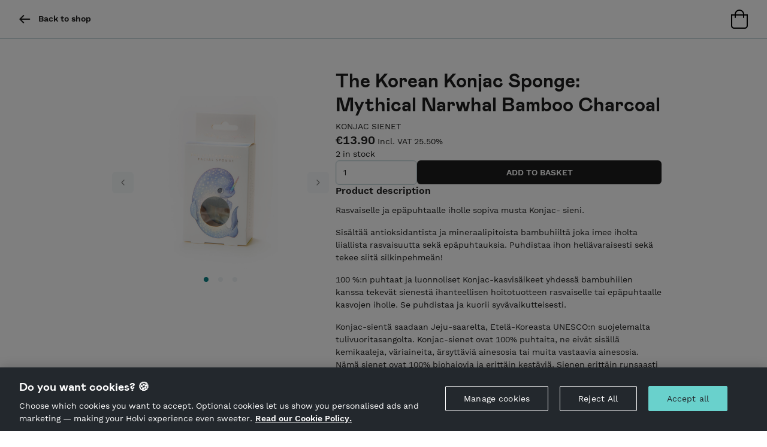

--- FILE ---
content_type: text/html; charset=utf-8
request_url: https://holvi.com/shop/BeautyandCarebyMiemma/product/d6801e294f7783ed3567d94ef39671b7/
body_size: 23158
content:
<!DOCTYPE html>



<html lang="en" class="" ng-app="vault"> <!--<![endif]-->
  <head>
    
    
      <link rel="icon" href="https://assets.holvi.com/assets-cdn/img/brand/2017/favicons/favicon.ico" sizes="16x16 32x32 48x48 64x64" type="image/vnd.microsoft.icon" />
    

    
      <title>The Korean Konjac Sponge: Mythical Narwhal Bamboo Charcoal &mdash; Beauty and Care by Miemma</title>
    
    
  
  <meta name="viewport" content="width=device-width">

  <meta name="description" content="Rasvaiselle ja epäpuhtaalle iholle sopiva musta Konjac- sieni.  Sisältää antioksidantista ja mineraalipitoista bambuhiiltä joka imee iholta liiallista rasvaisuutta sekä epäpuhtauksia. Puhdistaa ihon hellävaraisesti sekä tekee siitä silkinpehmeän! 100 %:n puhtaat ja luonnoliset Konjac-kasvisäikeet yhdessä bambuhiilen kanssa tekevät sienestä ihanteellisen hoitotuotteen rasvaiselle tai epäpuhtaalle kasvojen iholle. Se puhdistaa ja kuorii syvävaikutteisesti. Konjac-sientä saadaan Jeju-saarelta, Etelä-Koreasta UNESCO:n suojelemalta tulivuoritasangolta. Konjac-sienet ovat 100% puhtaita, ne eivät sisällä kemikaaleja, väriaineita, ärsyttäviä ainesosia tai muita vastaavia ainesosia. Nämä sienet ovat 100% biohajovia ja erittäin kestäviä. Sienen erittäin runsaasti kosteutta sisältävät kasvikuidut ovat alkaalisia ja luovat iholle täydellisen tasapainon. Käyttö:   Kastele sieni lämpimällä vedellä ennen käyttöä jotta se pehmenee. Voit käyttää sientä yksin tai puhdistusaineen kanssa Hiero pyörivin liikkein kasvojen alueelle Huuhtele sieni huolellisesti käytön jälkeen ja anna kuivua luonnollisesti, älä kierrä sientä. Sieni kovettuu kuivuessaan mutta pehmenee jälleen kun sen kastelee.  Kestää useamman kuukauden käyttöä, vaihdettava uuteen kun alkaa murentua Kun haluat vaihtaa vanhan sienen uuteen voit heittää sen bioroskikseen tai viedä puutarhaan tai laittaa kukkaruukkuun kasveille  Pakkauksen mukana imukupilla seinään kiinnitettävä koukku.  1kpl / pkt INCI: 100% Pure KonjacBamboo Charcoal Sertifikaatit: Leaping Bunny, Vegan Society">
  

    


  <meta property="og:url" content="https://holvi.com/shop/BeautyandCarebyMiemma/product/d6801e294f7783ed3567d94ef39671b7/"/>
  <meta property="og:title" content="The Korean Konjac Sponge: Mythical Narwhal Bamboo Charcoal &ndash; Beauty and Care by Miemma (Holvi)"/>
  <meta property="og:image" content="https://cdn.holvi.com/media/poolimage.image/2021/10/08/f0c97d5917ed6f289c6d6c89aafa2ab5ecc45b9c_1100x1100_q85.jpg"/>
  <meta property="og:type" content="og:product"/>
  <meta property="og:description" content="Rasvaiselle ja epäpuhtaalle iholle sopiva musta Konjac- sieni.  Sisältää antioksidantista ja mineraalipitoista bambuhiiltä joka imee iholta liiallista rasvaisuutta sekä epäpuhtauksia. Puhdistaa ihon hellävaraisesti sekä tekee siitä silkinpehmeän! 100 %:n puhtaat ja luonnoliset Konjac-kasvisäikeet yhdessä bambuhiilen kanssa tekevät sienestä ihanteellisen hoitotuotteen rasvaiselle tai epäpuhtaalle kasvojen iholle. Se puhdistaa ja kuorii syvävaikutteisesti. Konjac-sientä saadaan Jeju-saarelta, Etelä-Koreasta UNESCO:n suojelemalta tulivuoritasangolta. Konjac-sienet ovat 100% puhtaita, ne eivät sisällä kemikaaleja, väriaineita, ärsyttäviä ainesosia tai muita vastaavia ainesosia. Nämä sienet ovat 100% biohajovia ja erittäin kestäviä. Sienen erittäin runsaasti kosteutta sisältävät kasvikuidut ovat alkaalisia ja luovat iholle täydellisen tasapainon. Käyttö:   Kastele sieni lämpimällä vedellä ennen käyttöä jotta se pehmenee. Voit käyttää sientä yksin tai puhdistusaineen kanssa Hiero pyörivin liikkein kasvojen alueelle Huuhtele sieni huolellisesti käytön jälkeen ja anna kuivua luonnollisesti, älä kierrä sientä. Sieni kovettuu kuivuessaan mutta pehmenee jälleen kun sen kastelee.  Kestää useamman kuukauden käyttöä, vaihdettava uuteen kun alkaa murentua Kun haluat vaihtaa vanhan sienen uuteen voit heittää sen bioroskikseen tai viedä puutarhaan tai laittaa kukkaruukkuun kasveille  Pakkauksen mukana imukupilla seinään kiinnitettävä koukku.  1kpl / pkt INCI: 100% Pure KonjacBamboo Charcoal Sertifikaatit: Leaping Bunny, Vegan Society"/>
  <meta property="og:site_name" content="Holvi &ndash; Banking for Makers and Doers"/>
  <meta name="twitter:site" content="@Holvi"/>
  <meta name="twitter:card" content="product">
  
  
    


      <meta property="product:price:amount" content="13.90"/>
      <meta property="product:price:currency" content="EUR">




      <meta name="twitter:data1" content="€13.90">
      <meta name="twitter:label1" content="Price">
      <meta name="twitter:data2" content="2 AVAILABLE">
      <meta name="twitter:label2" content="Availability">

    
  



    
    <link rel="stylesheet" href="https://assets.holvi.com/assets-cdn/fonts/3.0.1/fonts.css">
    <link rel="stylesheet" href="https://assets.holvi.com/assets-cdn/holvi-fonticons/3.0.4/css/icons.css">
    <link rel="stylesheet" href="https://assets.holvi.com/assets-cdn/holvitwbs/5.3.19/holvitwbs.min.css">
    <link rel="stylesheet" href="https://assets.holvi.com/vault/static/css/shop/front/2/shop.c26d2040a57c.css">

    
    

    
      
        <script src="https://cdn.cookielaw.org/scripttemplates/otSDKStub.js" data-document-language="true" type="text/javascript" charset="UTF-8" data-domain-script="65fadc8a-cb98-47e9-b0fd-ad4ae3dcdfde" ></script>
        <script type="text/javascript">function OptanonWrapper() { }</script>
        
    

    
  
    
  <script src="https://assets.holvi.com/assets-cdn/lib/jquery/3.7.1/jquery.min.js"></script>
  <script src="https://assets.holvi.com/assets-cdn/lib/bootstrap/4.6.2/js/bootstrap.min.js"></script>

    
    

    
    
<script>
(function(i,s,o,g,r,a,m){i['GoogleAnalyticsObject']=r;i[r]=i[r]||function(){
(i[r].q=i[r].q||[]).push(arguments)},i[r].l=1*new Date();a=s.createElement(o),
m=s.getElementsByTagName(o)[0];a.async=1;a.src=g;m.parentNode.insertBefore(a,m)
})(window,document,'script','//www.google-analytics.com/analytics.js','ga');
</script>
<script>ga('create', 'UA-23625609-1', 'auto', {'name': 'tracker0'});ga('tracker0.require', 'displayfeatures');ga('tracker0.require', 'ec');ga('tracker0.set', '&cu', 'EUR');ga('tracker0.ec:addProduct', {"id": "d6801e294f7783ed3567d94ef39671b7", "name": "The Korean Konjac Sponge: Mythical Narwhal Bamboo Charcoal", "price": "13.90"});ga('tracker0.ec:setAction', 'detail');ga('tracker0.send', 'pageview');</script>

    
    
  </head>
  <body class="" >
    
    




<nav class="page-navbar navbar">
    <div class="container-fluid">
        
        <ul class="navbar-nav d-flex gap-2">
            
                <li class="nav-item">
                    <a class="page-navbar__link nav-link" href="/shop/BeautyandCarebyMiemma/">
                        <span class="page-navbar__icon nav-icon icon icon-arrow-left"></span>
                        &nbsp;
                        <strong>Back to shop</strong>
                    </a>
                </li>
            
        </ul>
        

        <ul class="navbar-nav ml-auto">
            
                
                
                    <li class="nav-item">
                        
                            <img src="https://assets.holvi.com/assets-cdn/img/onlinestore/2022/icon-tote-bag-empty.svg" alt="Empty bag" title="Your bag is empty">
                        
                    </li>
                
            
        </ul>
    </div>
</nav>



    
  <div class="product-detail-container container my-5" itemscope itemtype="http://schema.org/Product">

    <div class="d-flex flex-column flex-md-row gap-5">
      
        
      
          <div class="flex-shrink-0 image-carousel-container">
            <div id="product-image-carousel" class="carousel slide">
              <ol class="carousel-indicators">
                
                  <li data-target="#product-image-carousel" data-slide-to="0" class="active"></li>
                
                  <li data-target="#product-image-carousel" data-slide-to="1" ></li>
                
                  <li data-target="#product-image-carousel" data-slide-to="2" ></li>
                
              </ol>
              <div class="carousel-inner">
                
                  <div class="carousel-item active">
                    <a
                      href="https://cdn.holvi.com/media/poolimage.image/2021/10/08/f0c97d5917ed6f289c6d6c89aafa2ab5ecc45b9c.jpg"
                      target="_blank" rel="noreferrer noopener nofollow"
                    >
                      <img src="https://cdn.holvi.com/media/poolimage.image/2021/10/08/f0c97d5917ed6f289c6d6c89aafa2ab5ecc45b9c_1100x1100_q85.jpg" alt="Product image" >
                    </a>
                  </div>
                
                  <div class="carousel-item ">
                    <a
                      href="https://cdn.holvi.com/media/poolimage.image/2021/10/08/646840bffa49c38884541d77ad0e6f7682144f5a.jpg"
                      target="_blank" rel="noreferrer noopener nofollow"
                    >
                      <img src="https://cdn.holvi.com/media/poolimage.image/2021/10/08/646840bffa49c38884541d77ad0e6f7682144f5a_1100x1100_q85.jpg" alt="Product image" >
                    </a>
                  </div>
                
                  <div class="carousel-item ">
                    <a
                      href="https://cdn.holvi.com/media/poolimage.image/2023/04/10/dca133ea40eb212e68288d225e19d9e1850568f2.png"
                      target="_blank" rel="noreferrer noopener nofollow"
                    >
                      <img src="https://cdn.holvi.com/media/poolimage.image/2023/04/10/dca133ea40eb212e68288d225e19d9e1850568f2_1100x1100_q85.png" alt="Product image" >
                    </a>
                  </div>
                
              </div>
              <a class="carousel-control-prev" href="#product-image-carousel" role="button" data-slide="prev">
                <span class="carousel-control-prev-icon" aria-hidden="true"></span>
                <span class="sr-only">Previous</span>
              </a>
              <a class="carousel-control-next" href="#product-image-carousel" role="button" data-slide="next">
                <span class="carousel-control-next-icon" aria-hidden="true"></span>
                <span class="sr-only">Next</span>
              </a>
            </div>
          </div>
        
      

      <div class="d-flex flex-fill flex-column gap-4">
      
        <div>
          <h1 class="product-detail-data-name break-word mb-2" itemprop="name">
            The Korean Konjac Sponge: Mythical Narwhal Bamboo Charcoal
          </h1>

        
          
            <div class="thincaps text-sm">
              

                
                

                <a class="text-decoration-none" href="/shop/BeautyandCarebyMiemma/section/kasvoille/konjac-sienet" itemprop="category">
                  Konjac sienet
                </a>
              
            </div>
          
        </div>

        <div itemprop="offers" itemtype="http://schema.org/Offer" class="d-flex flex-column gap-2">
          


<div>
  <span class="h2" itemprop="price">€13.90</span>
  
    <span class="text-md">Incl. VAT 25.50%</span>
  
</div>



  
    <div class="color-d" itemprop="availability">
      2 in stock
    </div>
  





        </div>

        <div>
          <form method="post"
                class="product-quantity
                       "
                id="quantity_form"
                action="/shop/BeautyandCarebyMiemma/product/d6801e294f7783ed3567d94ef39671b7/">

            <input type="hidden" name="csrfmiddlewaretoken" value="49dBoKWMlQ3mURyy51jPVteeqNfNdHTxVV9KLlELVPIkKG7wYBmCrU3YK5lcIlhQ">

            <div class="form-group m-0">
              <div class="d-flex flex-wrap flex-column flex-lg-row gap-2">
                <div style="min-width: 25%;">
                  <div class="input-wrapper">
                    <input class="form-control"
                           name="quantity"
                           min="1"
                           value="1"
                           
                             max="2"
                           
                           id="id_quantity"
                           type="number" />
                  </div>

                  
                  
                </div>

                <div class="flex-fill product-submit">
                  <input
                    type="submit"
                    value="Add to basket"
                    class="btn btn-block-md btn-dark w-100
                           "
                    />
                </div>
              </div>
            </div>
          </form>
        </div>

        
        
          <div>
            <div class="h3">Product description</div>
            <div class="product-detail-data-description">
              <p>Rasvaiselle ja epäpuhtaalle iholle sopiva musta Konjac- sieni. </p>
<p>Sisältää antioksidantista ja mineraalipitoista bambuhiiltä joka imee iholta liiallista rasvaisuutta sekä epäpuhtauksia. Puhdistaa ihon hellävaraisesti sekä tekee siitä silkinpehmeän!</p>
<p>100 %:n puhtaat ja luonnoliset Konjac-kasvisäikeet yhdessä bambuhiilen kanssa tekevät sienestä ihanteellisen hoitotuotteen rasvaiselle tai epäpuhtaalle kasvojen iholle. Se puhdistaa ja kuorii syvävaikutteisesti.</p>
<p>Konjac-sientä saadaan Jeju-saarelta, Etelä-Koreasta UNESCO:n suojelemalta tulivuoritasangolta. Konjac-sienet ovat 100% puhtaita, ne eivät sisällä kemikaaleja, väriaineita, ärsyttäviä ainesosia tai muita vastaavia ainesosia. Nämä sienet ovat 100% biohajovia ja erittäin kestäviä. Sienen erittäin runsaasti kosteutta sisältävät kasvikuidut ovat alkaalisia ja luovat iholle täydellisen tasapainon.</p>
<p>Käyttö: </p>
<ul>
<li>Kastele sieni lämpimällä vedellä ennen käyttöä jotta se pehmenee. Voit käyttää sientä yksin tai puhdistusaineen kanssa</li>
<li>Hiero pyörivin liikkein kasvojen alueelle</li>
<li>Huuhtele sieni huolellisesti käytön jälkeen ja anna kuivua luonnollisesti, älä kierrä sientä. Sieni kovettuu kuivuessaan mutta pehmenee jälleen kun sen kastelee. </li>
<li>Kestää useamman kuukauden käyttöä, vaihdettava uuteen kun alkaa murentua</li>
<li>Kun haluat vaihtaa vanhan sienen uuteen voit heittää sen bioroskikseen tai viedä puutarhaan tai laittaa kukkaruukkuun kasveille</li>
</ul>
<p>Pakkauksen mukana imukupilla seinään kiinnitettävä koukku. </p>
<p>1kpl / pkt</p>
<p>INCI: 100% Pure KonjacBamboo Charcoal</p>
<p>Sertifikaatit: Leaping Bunny, Vegan Society</p>
            </div>
          </div>
        

        <div class="share-icons">
          <a class="social-share social-share-facebook" href="https://www.facebook.com/sharer/sharer.php?u=https%3A//holvi.com/shop/BeautyandCarebyMiemma/product/d6801e294f7783ed3567d94ef39671b7/"><img src="https://assets.holvi.com/assets-cdn/img/thirdparty/brand/facebook-2024.svg" class="social-share-icon" title="Share on Facebook"></a><a class="social-share social-share-twitter" href="https://twitter.com/share?url=https%3A//holvi.com/shop/BeautyandCarebyMiemma/product/d6801e294f7783ed3567d94ef39671b7/"><img src="https://assets.holvi.com/assets-cdn/img/thirdparty/brand/x-2024.svg" class="social-share-icon" title="Tweet"></a><a class="social-share social-share-pinterest" href="https://www.pinterest.com/pin/create/button/?url=https%3A%2F%2Fholvi.com%2Fshop%2FBeautyandCarebyMiemma%2Fproduct%2Fd6801e294f7783ed3567d94ef39671b7%2F&amp;description=The+Korean+Konjac+Sponge%3A+Mythical+Narwhal+Bamboo+Charcoal+-+Beauty+and+Care+by+Miemma&amp;media=https%3A%2F%2Fcdn.holvi.com%2Fmedia%2Fpoolimage.image%2F2021%2F10%2F08%2Ff0c97d5917ed6f289c6d6c89aafa2ab5ecc45b9c.jpg"><img src="https://assets.holvi.com/assets-cdn/img/thirdparty/brand/pinterest-2024.svg" class="social-share-icon" title="Pin it"></a><a id="social-share-embedded-iframe" class="social-share social-share-embedded-iframe" href="javascript:void(0)"><img src="https://assets.holvi.com/assets-cdn/img/thirdparty/brand/htmx-2024.svg" class="social-share-icon" title="Embed"></a>

        </div>

        <!-- Embed code -->
        <div id="product-embed-section" class="card bg-secondary-light invisible">
          <script>
            const embedSection = document.querySelector("#product-embed-section");
            const shareButtons = document.querySelectorAll(".social-share-embedded-iframe");

            shareButtons.forEach(button => {
              button.addEventListener("click", function () {
                embedSection.classList.toggle("invisible");
              });
            });
          </script>

          <div class="card-header">Embed</div>
          <div class="card-body text-break">
            <textarea class="form-control" onclick="this.select()" rows="6">
&lt;iframe style=&quot;width:300px;height:360px&quot; src=&quot;https://holvi.com/shop/BeautyandCarebyMiemma/product/d6801e294f7783ed3567d94ef39671b7/embedded/&quot; frameborder=&quot;0&quot;&gt;&lt;/iframe&gt;
</textarea>
          </div>
        </div>
      </div>
    </div>
  </div> <!-- product -->



    
    

<footer class="page-footer">
    <div class="container-fluid page-footer__container row ml-0">
        <div class="order-2 col-12 col-sm-6 mt-3 mt-sm-0">
            <p class="page-footer__main-link">
                <img class="page-footer__logo" src="https://assets.holvi.com/vault/static/images/logos/holvi/logo-symbol-green.c718f16ff8eb.svg" alt="Holvi logo">
                <a href="https://www.holvi.com/product/online-store/?utm_source=holvi&amp;utm_medium=referral&amp;utm_campaign=MLYMvr&amp;utm_content=en-shop-footer
" target="_blank" rel="noopener nofollower">Hosted by Holvi</a>
            </p>
            <p>Holvi Payment Services Ltd is regulated by the Financial Supervisory Authority of Finland as an Authorised Payment Institution with license to operate in the European Economic Area.</p>
            <p>&copy; 2026 Holvi Payment Services Ltd.</p>
        </div>
        <div class="order-1 col-12 col-sm-6">
            <p class="page-footer__main-link">
                
                    <img class="page-footer__logo" src="https://cdn.holvi.com/media/poolimage.image/2022/08/08/b5986aec3a47b05d1af4364148c352dcc2007dd2_450x450_q85.png" alt="Beauty and Care by Miemma" class="merchant-info__image">
                
                <a href="/shop/BeautyandCarebyMiemma/">Beauty and Care by Miemma</a>
            </p>

            
                
                    
                        <p>Olen lomalla 6.1.2026 - 23.1.2026 jolloin ei verkkokaupan toimituksia! Verkkokaupastamme löydät ihanat tuotteet kauneuden- sekä kodinhoitoon niin naisille, miehille kuin lapsillekkin, emmekä tietenkään ole unohtaneet karvaisia eläinystäviä! Vegaanisuus, kierrätys sekä kauniit pakkaukset tuovat iloa jokaiseen päivään.</p>
                    
                
            
            
                <ul class="page-footer__legal-links">
                    
                        <li>
                            <a href="/shop/BeautyandCarebyMiemma/terms_and_conditions/">Shop Terms and Conditions</a>
                        </li>
                    
                    
                </ul>
            
        </div>
    </div>
</footer>



    
    
<!-- Google Code for Submit_registration_form_thanks_page Conversion Page -->
<script type="text/javascript">
/* <![CDATA[ */
var google_conversion_id = 1018440256;
var google_conversion_language = "en";
var google_conversion_format = "3";
var google_conversion_color = "ffffff";
var google_conversion_label = "";
var google_remarketing_only = false;

/* ]]> */
</script>
<script type="text/javascript" src="//www.googleadservices.com/pagead/conversion.js">
</script>
<noscript>
<div style="display:inline;">
<img height="1" width="1" style="border-style:none;" alt="" src="//www.googleadservices.com/pagead/conversion/1018440256/?label=&amp;guid=ON&amp;script=0"/>
</div>
</noscript>
    
  
  

  <script>
    (function($){
      $('#product-image-carousel').carousel('pause')
    })(jQuery)
  </script>
  <script type="application/ld+json">
    
{
"@context": "http://schema.org",
"@type": "Product",
"description": "Rasvaiselle ja epäpuhtaalle iholle sopiva musta Konjac\u002D sieni. \u000ASisältää antioksidantista ja mineraalipitoista bambuhiiltä joka imee iholta liiallista rasvaisuutta sekä epäpuhtauksia. Puhdistaa ihon hellävaraisesti sekä tekee siitä silkinpehmeän!\u000A100 %:n puhtaat ja luonnoliset Konjac\u002Dkasvisäikeet yhdessä bambuhiilen kanssa tekevät sienestä ihanteellisen hoitotuotteen rasvaiselle tai epäpuhtaalle kasvojen iholle. Se puhdistaa ja kuorii syvävaikutteisesti.\u000AKonjac\u002Dsientä saadaan Jeju\u002Dsaarelta, Etelä\u002DKoreasta UNESCO:n suojelemalta tulivuoritasangolta. Konjac\u002Dsienet ovat 100% puhtaita, ne eivät sisällä kemikaaleja, väriaineita, ärsyttäviä ainesosia tai muita vastaavia ainesosia. Nämä sienet ovat 100% biohajovia ja erittäin kestäviä. Sienen erittäin runsaasti kosteutta sisältävät kasvikuidut ovat alkaalisia ja luovat iholle täydellisen tasapainon.\u000AKäyttö: \u000A\u000AKastele sieni lämpimällä vedellä ennen käyttöä jotta se pehmenee. Voit käyttää sientä yksin tai puhdistusaineen kanssa\u000AHiero pyörivin liikkein kasvojen alueelle\u000AHuuhtele sieni huolellisesti käytön jälkeen ja anna kuivua luonnollisesti, älä kierrä sientä. Sieni kovettuu kuivuessaan mutta pehmenee jälleen kun sen kastelee. \u000AKestää useamman kuukauden käyttöä, vaihdettava uuteen kun alkaa murentua\u000AKun haluat vaihtaa vanhan sienen uuteen voit heittää sen bioroskikseen tai viedä puutarhaan tai laittaa kukkaruukkuun kasveille\u000A\u000APakkauksen mukana imukupilla seinään kiinnitettävä koukku. \u000A1kpl / pkt\u000AINCI: 100% Pure KonjacBamboo Charcoal\u000ASertifikaatit: Leaping Bunny, Vegan Society",
"name": "The Korean Konjac Sponge: Mythical Narwhal Bamboo Charcoal",
"image": "https://cdn.holvi.com/media/poolimage.image/2021/10/08/f0c97d5917ed6f289c6d6c89aafa2ab5ecc45b9c_1100x1100_q85.jpg",
"url": "https://holvi.com/shop/BeautyandCarebyMiemma/product/d6801e294f7783ed3567d94ef39671b7/",

"offers": {
"@type": "Offer",

  "availability": "http://schema.org/InStock",

"price": "13.90",
"priceCurrency": "EUR",
"offeredBy": 
{
"@context": "http://schema.org",
"@type": "Store",
"description": "Olen lomalla 6.1.2026 \u002D 23.1.2026 jolloin ei verkkokaupan toimituksia!\u000AVerkkokaupastamme löydät ihanat tuotteet kauneuden\u002D sekä kodinhoitoon niin naisille, miehille kuin lapsillekkin, emmekä tietenkään ole unohtaneet karvaisia eläinystäviä!\u000AVegaanisuus, kierrätys sekä kauniit pakkaukset tuovat iloa jokaiseen päivään.",
"name": "Beauty and Care by Miemma",
"logo": "https://cdn.holvi.com/media/poolimage.image/2022/08/08/b5986aec3a47b05d1af4364148c352dcc2007dd2_450x450_q85.png",
"url": "https://holvi.com/shop/BeautyandCarebyMiemma/"
}

}
}

  </script>


    
    
    

    
    
    
    
    
    
  </body>
</html>
